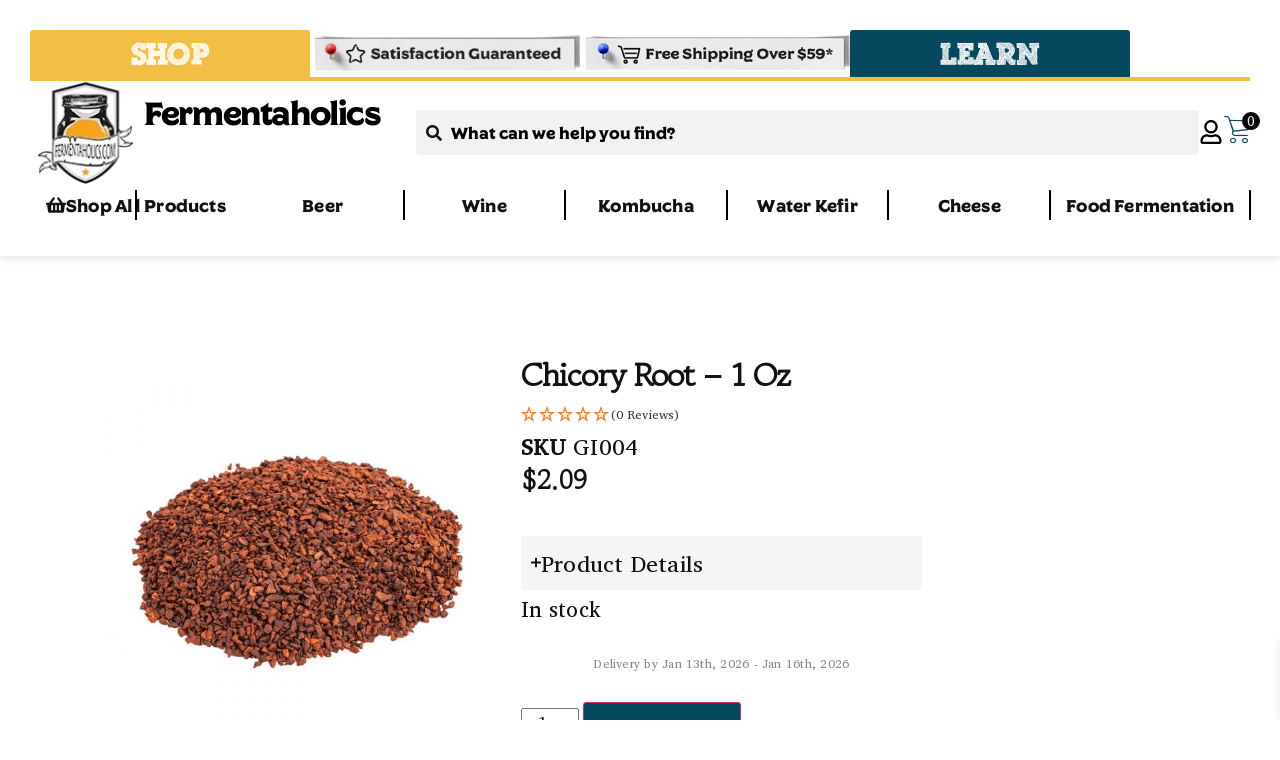

--- FILE ---
content_type: text/javascript
request_url: https://us1-config.doofinder.com/2.x/180080d7-a561-481b-be7c-037f62f340ac.js
body_size: 769
content:
(function (l, a, y, e, r, s, _) {
  l['DoofinderAppsObject'] = r; l[r] = l[r] || function () { (l[r].q = l[r].q || []).push(arguments) };
  s = a.createElement(y); s.async = 1; s.src = e; _ = a.getElementsByTagName(y)[0]; _.parentNode.insertBefore(s, _)
})(window, document, 'script', 'https://cdn.doofinder.com/apps/loader/2.x/loader.min.js', 'doofinderApp');

doofinderApp("config", "store", "180080d7-a561-481b-be7c-037f62f340ac")
doofinderApp("config", "zone", "us1")

doofinderApp("config", "settings",
[{"vsn":"1.0","apps":[{"name":"layer","type":"search","options":{"trigger":"input[name='s'], #woocommerce-product-search-field-0, #woocommerce-product-search-field-1, #menu-item-35595","zone":"us1","url_hash":true},"overrides":{"autoload":{"mobile":null,"desktop":null},"layout":"Fullscreen","custom_css":{"mobile":[""],"desktop":[".dfd-fullscreen .dfd-branding {\n  display: none!important;\n}\n\n.dfd-fullscreen .dfd-branding {\ndisplay: none !important;\n}\n\n.dfd-classic .dfd-branding {\n  display: none !important;\n}\n\n.dfd-embedded .dfd-branding {\n  display: none !important;\n}"]},"custom_properties":{"mobile":["--df-accent-primary: #F8A51F;\n--df-accent-primary-hover: #F69B08;\n--df-accent-primary-active: #DD8B07;"],"desktop":["--df-accent-primary: #F8A51F;\n--df-accent-primary-hover: #F69B08;\n--df-accent-primary-active: #DD8B07;"]},"search_query_retention":true}}],"settings":{"defaults":{"currency":"USD","language":"en-US","hashid":"9dee4a7f7d7f4a5c812bc841c16b0a80"},"account_code":"ac8fd2408a6df685b8209cbc38a365","search_engines":{"en-US":{"USD":"9dee4a7f7d7f4a5c812bc841c16b0a80"}},"checkout_css_selector":null,"checkout_summary_urls":[],"checkout_confirmation_urls":[{"value":"/order-received","match_type":"regex"}],"sales_api_integration":null,"require_cookies_consent":false,"page_type_mappings":[{"id":3558,"type":"home","match_conditions":[]},{"id":18139,"type":"product_pages","match_conditions":[]},{"id":32720,"type":"category_pages","match_conditions":[]},{"id":47301,"type":"shopping_cart","match_conditions":[]}],"register_visits":true,"register_checkouts":true,"ga4_integration":true,"integrations_list":[],"platform_integration_type":"wordpress"}}])